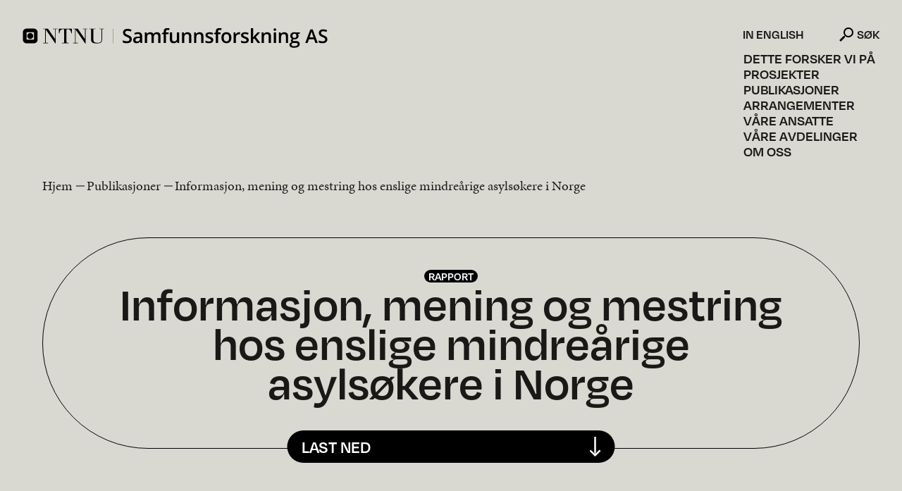

--- FILE ---
content_type: text/html; charset=UTF-8
request_url: https://samforsk.no/publikasjoner/informasjon-mening-og-mestring-hos-enslige-mindrearige-asylsokere-i-norge
body_size: 5052
content:

	 

<!doctype html>
	<html lang="nb">
	<head>
		<link rel="apple-touch-icon" sizes="180x180" href="/resources/img/favicon/apple-touch-icon.png">
<link rel="icon" type="image/png" sizes="32x32" href="/resources/img/favicon/favicon-32x32.png">
<link rel="icon" type="image/png" sizes="16x16" href="/resources/img/favicon/favicon-16x16.png">
<link rel="manifest" href="/resources/img/favicon/site.webmanifest">
<link rel="mask-icon" href="/resources/img/favicon/safari-pinned-tab.svg" color="#67a7ff">
<meta name="msapplication-TileColor" content="#67a7ff">
<meta name="theme-color" content="#67a7ff">

    <!-- Matomo -->
    <script>
        var _paq = window._paq = window._paq || [];
        /* tracker methods like "setCustomDimension" should be called before "trackPageView" */
        _paq.push(['trackPageView']);
        _paq.push(['enableLinkTracking']);
        (function() {
            var u="//statistikk.tibe.no/";
            _paq.push(['setTrackerUrl', u+'matomo.php']);
            _paq.push(['setSiteId', '3']);
            var d=document, g=d.createElement('script'), s=d.getElementsByTagName('script')[0];
            g.async=true; g.src=u+'matomo.js'; s.parentNode.insertBefore(g,s);
        })();
    </script>
    <!-- End Matomo Code -->
		<meta charset="utf-8">
		<meta http-equiv="X-UA-Compatible" content="IE=edge">
		<meta name="viewport" content="width=device-width,initial-scale=1">
		<meta name="google-site-verification" content="nk7KOFsYkD_Z0yEj-5gcQrDp0wxYrAxGgmv2dbVAlIk" />
		<link href="https://samforsk.no/" rel="home">
										<title>NTNU Samforsk | Informasjon, mening og mestring hos enslige…</title><meta name="generator" content="SEOmatic">
<meta name="keywords" content="NTNU,Samfunnsforskning,samforsk,Forskning">
<meta name="description" content="Vår forskning endrer samfunnet. Et av Norges største miljøer for anvendt samfunnsvitenskapelig forskning.">
<meta name="referrer" content="no-referrer-when-downgrade">
<meta name="robots" content="all">
<meta content="nb" property="og:locale">
<meta content="NTNU Samforsk" property="og:site_name">
<meta content="website" property="og:type">
<meta content="https://samforsk.no/publikasjoner/informasjon-mening-og-mestring-hos-enslige-mindrearige-asylsokere-i-norge" property="og:url">
<meta content="Informasjon, mening og mestring hos enslige mindreårige…" property="og:title">
<meta content="Vår forskning endrer samfunnet. Et av Norges største miljøer for anvendt samfunnsvitenskapelig forskning." property="og:description">
<meta content="https://samforsk.no/uploads/images/_1200x630_crop_center-center_82_none/annenfaglig.jpg?mtime=1639386735" property="og:image">
<meta content="1200" property="og:image:width">
<meta content="630" property="og:image:height">
<meta content="Kontorene til NTNU Samfunnsforskning." property="og:image:alt">
<meta name="twitter:card" content="summary_large_image">
<meta name="twitter:creator" content="@">
<meta name="twitter:title" content="Informasjon, mening og mestring hos enslige mindreårige…">
<meta name="twitter:description" content="Vår forskning endrer samfunnet. Et av Norges største miljøer for anvendt samfunnsvitenskapelig forskning.">
<meta name="twitter:image" content="https://samforsk.no/uploads/images/_1200x630_crop_center-center_82_none/annenfaglig.jpg?mtime=1639386735">
<meta name="twitter:image:width" content="1200">
<meta name="twitter:image:height" content="630">
<meta name="twitter:image:alt" content="Kontorene til NTNU Samfunnsforskning.">
<link href="https://samforsk.no/publikasjoner/informasjon-mening-og-mestring-hos-enslige-mindrearige-asylsokere-i-norge" rel="canonical">
<link href="https://samforsk.no/" rel="home">
<link type="text/plain" href="https://samforsk.no/humans.txt" rel="author">
<link href="https://samforsk.no/resources/css/site.min.css?t=1757675923" rel="stylesheet" media="all" defer="defer"></head>
													
		
		
				
		
										
			
			<body class="body bg-desktop-white" data-toggle-target="hamburger">
				<header class="header">
							        
    
<div class="header__row content-width--large" data-toggle-target="hamburger">
            <a href="/" class="header__logo" data-toggle-target="hamburger" data-toggle-class="header__logo--white" aria-label="Home"></a>
                <button class="hamburger hamburger--collapse" type="button" data-toggle="hamburger" data-toggle-class="is-active" aria-label="Vis meny">
            <span class="hamburger-box">
                <span class="hamburger-inner"></span>
            </span>
        </button>  
        <nav class="header__menu " data-toggle-target="hamburger">
                                                                                                                            <a class="header__link" href="https://samforsk.no/fagomrader" data-header-dark-link>Dette forsker vi på</a>
                                                                                                <a class="header__link" href="https://samforsk.no/prosjekter">Prosjekter</a>
                                                                                                <a class="header__link" href="https://samforsk.no/publikasjoner">Publikasjoner</a>
                                                                                                <a class="header__link" href="https://samforsk.no/arrangementer">Arrangementer</a>
                                                                                                <a class="header__link" href="https://samforsk.no/ansatte">Våre ansatte</a>
                                                                                                <a class="header__link" href="https://samforsk.no/avdelinger" data-header-dark-link>Våre avdelinger</a>
                                                                                                <a class="header__link" href="https://samforsk.no/om-oss">Om oss</a>
                                        <div class="header__lang">
                                    <a class="header__link header__link--lang" href="/en/about-us">In English</a>
                            </div>
                            <form action="/search" class="mobile-search" data-mobile-search>
                    <input class="mobile-search__input" type="text" name="q" placeholder="Søk på nettsiden">
                    <button class="mobile-search__button" type="submit">Søk</button>
                </form>
              
            <div class="header__social-media">
                <a class="header__link header__link--social-media" href="https://www.facebook.com/samforsk">Facebook</a>                <a class="header__link header__link--social-media" href="https://www.linkedin.com/company/ntnu-samfunnsforskning-as/">LinkedIn</a>            </div>
    </nav>
<script>
    const subjectsLinks = document.querySelectorAll('[data-header-dark-link]');
    if (subjectsLinks) {
        for (const link of subjectsLinks) {
            console.log(link);
            link.addEventListener('click', (e) => {
                e.preventDefault();
                document.body.style.overflowX = 'hidden';
                e.target.classList.add('header__link--expanded');
                window.location.href = e.target.href;
            });
        }
    }
</script>    </div>					</header>
		<main class="main">
													<article class="publication">
    <div class="publication__top-container">
        <div class="publication__top content-width--large">
                                        <nav class="crumbs crumbs--publication">
                                    <a class="crumbs__link" href="/">Hjem</a>
                                                <a class="crumbs__link" href="https://samforsk.no/publikasjoner">Publikasjoner</a>
                            <div class="crumbs__current">Informasjon, mening og mestring hos enslige mindreårige asylsøkere i Norge</div>
    </nav>
            <div class="publication__figure">
                                    <div class="publication__type-container">
                                                   <a class="publication__type" href="https://samforsk.no/publikasjoner">Rapport</a>
                                            </div>
                                <h1 class="publication__title">Informasjon, mening og mestring hos enslige mindreårige asylsøkere i Norge</h1>
                                <div class="publication__button">
                    <a class="publication__download" href="https://samforsk.no/uploads/files/Publikasjoner/Informasjon-mening-og-mestring-hos-enslige-mindrearige-asylsokere-i-Norge-WEB.pdf">Last ned</a>
                </div>          
                            </div> 
        </div>   
    </div>
    <div class="publication__main content-width--large">
        <div class="info">
            <div class="info__section">
            <div class="info__title"><span class="bg-desktop-white">Bidragsytere</span></div>
            <ul class="info__persons">
                                                                                                                                                                                                                                                                                                                                                                                                                                                                                                                                                                                                                                                                                        <li class="info__persons-item">
                                                            <picture>
                                    <source srcset="https://samforsk.no/uploads/images/Ansatte/_150x150_crop_center-center_85_none/19101/Marko-Valenta.webp">
                                    <source srcset="https://samforsk.no/uploads/images/Ansatte/_150x150_crop_center-center_85_none/Marko-Valenta.jpg">
                                    <img class="info__person-image" src="https://samforsk.no/uploads/images/Ansatte/_150x150_crop_center-center_85_none/Marko-Valenta.jpg" width="150" height="150" alt="">
                                </picture>
                                                        <div>
                                                                    <a class="info__person-name" href="https://samforsk.no/ansatte/marko-valenta">Marko Valenta</a>
                                                                <div class="info__person-role">Prosjektdeltager</div>
                            </div>
                        </li>
                                                </ul>
        </div>
    
        
    
            <div class="info__section">
            <div class="info__title"><span class="bg-desktop-white">Publiseringsår</span></div>
            <div>2018</div>
        </div>
    
            <div class="info__section">
            <div class="info__title"><span class="bg-desktop-white">ISBN</span></div>
            <div>978-82-7570-540-0</div>
        </div>
    
    
    
            <div class="info__section">
            <div class="info__title"><span class="bg-desktop-white">Avdeling</span></div>
                                                                <a href="https://samforsk.no/mangfold-og-inkludering">Mangfold og inkludering</a>
                                    </div>
    
                                    <div class="info__section">
                <div class="info__title"><span class="bg-desktop-white">Prosjekt</span></div>
                                    <a href="https://samforsk.no/prosjekter/informasjon-til-enslige-mindrearige">Informasjon til enslige mindreårige</a>                            </div>
            
        
    
    </div>        <div class="publication__content">
                            <div class="block scientific-text">
                            <div class="scientific-text__body"><p>​Denne studien fokuserer på sammenhengen mellom enslige mindreårige asylsøkeres psykiske helse og omsorgsbehov, mestring, konsekvenser av opplevd rettsikkerhet om informajsonsarbeid i norske mottak. Særlig oppmerksomhet er rettet mot enslige mindreårige med avslag/midlertidige tillatelser og hvordan de håndterer ventetiden frem til de fyller 18 år og avslagsvedtaket iverksettes. </p>
<p>Rapporten er skrevet i en tid preget av store endringer når det gjelder de deler av asylsystemet som har ansvar for enslige mindreårige asylsøkere. Dette skyldes primært store endringer i ankomsttallene, mottaksnedleggelser og innstramninger i asylpolitikken som har hatt klar innvirkning på store grupper enslige mindreårige asylsøkere i Norge. </p>
<p>Undersøkelsen ble gjennomført med utgangspunkt i en antakelse om at disse endringene har resultert i økt behov for tilpasset informasjon og omsorg overfor enslige mindreårige asylsøkere som har vært mest berørt. Mange av disse var såkalte "oktoberbarn" som skulle fylle atten år i løpet av høsten 2017 og dermed risikerte uttransportering. De siste intervjuene og mottaksbesøkene ble gjennomført i mars 2018.</p></div>
            </div>
            </div>
    </div>
    <div class="publication__bottom content-width--large">
                    </div>
</article>			</main>
					<footer class="footer">
									<div class="footer__centers-container content-width--large">
                <div class="footer__centers-title"><span class="bg-desktop-white">Vi deltar i følgende forskningssenter</span></div>
        <ul class="footer__centers">
                            <li class="footer__center">
                    <a href="https://www.sintef.no/en/digital/initiatives/gemini/cercis/#/" target="_blank" referrer="noreferrer" aria-label="Besøk CERCIS forskningssenter. Opens in new window.">                                            <picture>
                            <source srcset="https://samforsk.no/uploads/images/cercisweb.png">
                            <img class="footer__center-logo" src="https://samforsk.no/uploads/images/cercisweb.png" width="115" height="50" alt="">
                        </picture>
                                        </a>                </li>
                            <li class="footer__center">
                    <a href="https://www.sintef.no/om-sintef/gemini-samarbeidet/geminisenter-helsefremmende-arkitektur-og-omgivelser/" target="_blank" referrer="noreferrer" aria-label="Besøk HelsA forskningssenter. Opens in new window.">                                            <picture>
                            <source srcset="https://samforsk.no/uploads/images/helsa_logo.svg">
                            <img class="footer__center-logo" src="https://samforsk.no/uploads/images/helsa_logo.svg" width="115" height="31" alt="">
                        </picture>
                                        </a>                </li>
                            <li class="footer__center">
                    <a href="https://www.ntnu.no/geminisenterhavbruk" target="_blank" referrer="noreferrer" aria-label="Besøk Gemini-senter Bærekraftig havbruk forskningssenter. Opens in new window.">                                            <picture>
                            <source srcset="https://samforsk.no/uploads/images/Asset-10.png">
                            <img class="footer__center-logo" src="https://samforsk.no/uploads/images/Asset-10.png" width="403" height="99" alt="">
                        </picture>
                                        </a>                </li>
                            <li class="footer__center">
                    <a href="https://www.geminioppink.no/" target="_blank" referrer="noreferrer" aria-label="Besøk OppInk forskningssenter. Opens in new window.">                                            <picture>
                            <source srcset="https://samforsk.no/uploads/images/OppInkLogoweb.png">
                            <img class="footer__center-logo" src="https://samforsk.no/uploads/images/OppInkLogoweb.png" width="115" height="50" alt="">
                        </picture>
                                        </a>                </li>
                            <li class="footer__center">
                    <a href="https://www.ntnu.edu/ross" target="_blank" referrer="noreferrer" aria-label="Besøk Ross forskningssenter. Opens in new window.">                                            <picture>
                            <source srcset="https://samforsk.no/uploads/images/ROSS-logo-sort-font.svg">
                            <img class="footer__center-logo" src="https://samforsk.no/uploads/images/ROSS-logo-sort-font.svg" width="425" height="141" alt="">
                        </picture>
                                        </a>                </li>
                            <li class="footer__center">
                    <a href="https://www.ntnu.edu/igs/centre-for-post-growth-futures" target="_blank" referrer="noreferrer" aria-label="Besøk Gemini-senter for framtider etter vekst forskningssenter. Opens in new window.">                                            <picture>
                            <source srcset="https://samforsk.no/uploads/images/Post-growth-futures-logo.png">
                            <img class="footer__center-logo" src="https://samforsk.no/uploads/images/Post-growth-futures-logo.png" width="1292" height="297" alt="">
                        </picture>
                                        </a>                </li>
                            <li class="footer__center">
                    <a href="https://www.sintef.no/om-sintef/gemini-samarbeidet/vertigrow/" target="_blank" referrer="noreferrer" aria-label="Besøk VertiGrow forskningssenter. Opens in new window.">                                            <picture>
                            <source srcset="https://samforsk.no/uploads/images/logo-name-description.png">
                            <img class="footer__center-logo" src="https://samforsk.no/uploads/images/logo-name-description.png" width="500" height="500" alt="">
                        </picture>
                                        </a>                </li>
                    </ul>
    </div>
<div class="footer__info-container content-width--large" id="grained_footer">
    <div class="footer__info-section">
                            <div class="footer__info-text"><a href="https://samforsk.no/om-oss/kontakt-oss">Kontakt oss</a></div>
                            <div class="footer__info-text">Tlf: <a href="tel:91897727">91897727</a></div>
                
            <div class="footer__info-text">E-post: <a href="mailto:kontakt@samforsk.no">kontakt@samforsk.no</a></div>
                            <div class="footer__info-text">Besøksadresse: Dragvoll allé 38 B, 7049 Trondheim</div>
                            <div class="footer__info-text">Postadresse: Dragvoll allé 38 B, 7049 Trondheim</div>
                            <div class="footer__info-text">Organisasjonsnummer: 986 243 836</div>
            </div>
    <div class="footer__info-section">
                                                              <div class="footer__info-text">Følg oss på</div>
            <div class="footer__info-text">
                                    <a href="https://www.facebook.com/samforsk" target="_blank" aria-label="Vår Facebook. Opens in new window" referrer="noreferrer">Facebook</a> |                                     <a href="https://www.linkedin.com/company/ntnu-samfunnsforskning-as/" target="_blank" aria-label="Vår Linkedin. Opens in new window" referrer="noreferrer">Linkedin</a>                            </div>
                <br>
                                    <div class="footer__info-text"><a href="https://www.samforsk.no/nyheter" target="_blank" aria-label="Nyhetsarkiv. Opens in new window" referrer="noreferrer">Nyhetsarkiv</a></div>
                            <div class="footer__info-text"><a href="https://samforsk.no/forskerpodden" target="_blank" aria-label="Forskerpodden. Opens in new window" referrer="noreferrer">Forskerpodden</a></div>
                            <br>
        <div class="footer__info-text"><a href="/personvernerklaering">Les vår personvernerklæring</a></div>
    </div>
    <div class="footer__info-section">
                                    <div class="footer__info-text">Ansvarlig redaktør</div>
                <div class="footer__info-text"><a href="https://samforsk.no/ansatte/roger-lian">Roger Lian</a></div>
                <br>                            <div class="footer__info-text">Webredaktør</div>
                <div class="footer__info-text"><a href="https://samforsk.no/ansatte/vegard-smevoll">Vegard Y. Smevoll</a></div>
                                        </div>
    <a class="footer__scroll" href="#"><div class="footer__scroll-arrow"></div>Til toppen</a>
</div>
<div class="footer__centers-container content-width--large">
    <ul class="footer__centers">
                                    <li class="footer__center">
                <a href="https://samforsk.no/uploads/files/SertifikatNTNUSamfunnsforskningAS05.09.2024.pdf" download aria-label="Download PDF of our environment certificate">                    <picture>
                        <source srcset="https://samforsk.no/uploads/images/_100x85_crop_center-center_none/137577/crop-2miljofyrtarn-sertifisert-virksomhet-vertikal-RGB-002.webp">
                        <source srcset="https://samforsk.no/uploads/images/_100x85_crop_center-center_none/crop-2miljofyrtarn-sertifisert-virksomhet-vertikal-RGB-002.png">
                        <img class="footer__center-logo footer__center-logo--environment" src="https://samforsk.no/uploads/images/_100x85_crop_center-center_none/crop-2miljofyrtarn-sertifisert-virksomhet-vertikal-RGB-002.png" width="100" height="85" alt="Crop 2miljofyrtarn sertifisert virksomhet vertikal RGB 002">
                    </picture>
                </a>            </li>
            </ul>
</div>
							</footer>
						
							
			<script type="application/ld+json">{"@context":"http://schema.org","@graph":[{"@type":"WebPage","author":{"@id":"#identity"},"copyrightHolder":{"@id":"#identity"},"copyrightYear":"2018","creator":{"@id":"#creator"},"dateCreated":"2021-09-02T16:37:07+02:00","dateModified":"2023-12-21T13:43:59+01:00","datePublished":"2018-11-26T09:00:00+01:00","description":"Vår forskning endrer samfunnet. Et av Norges største miljøer for anvendt samfunnsvitenskapelig forskning.","headline":"Informasjon, mening og mestring hos enslige mindreårige asylsøkere i Norge","image":{"@type":"ImageObject","url":"https://samforsk.no/uploads/images/_1200x630_crop_center-center_82_none/annenfaglig.jpg?mtime=1639386735"},"inLanguage":"nb","mainEntityOfPage":"https://samforsk.no/publikasjoner/informasjon-mening-og-mestring-hos-enslige-mindrearige-asylsokere-i-norge","name":"Informasjon, mening og mestring hos enslige mindreårige asylsøkere i Norge","publisher":{"@id":"#creator"},"url":"https://samforsk.no/publikasjoner/informasjon-mening-og-mestring-hos-enslige-mindrearige-asylsokere-i-norge"},{"@id":"#identity","@type":"Organization"},{"@id":"#creator","@type":"Organization"},{"@type":"BreadcrumbList","description":"Breadcrumbs list","itemListElement":[{"@type":"ListItem","item":"https://samforsk.no/","name":"Forside","position":1},{"@type":"ListItem","item":"https://samforsk.no/publikasjoner","name":"Forside publikasjoner","position":2},{"@type":"ListItem","item":"https://samforsk.no/publikasjoner/informasjon-mening-og-mestring-hos-enslige-mindrearige-asylsokere-i-norge","name":"Informasjon, mening og mestring hos enslige mindreårige asylsøkere i Norge","position":3}],"name":"Breadcrumbs"}]}</script><script src="https://samforsk.no/resources/lib/grained.js?t=1648214079"></script>
<script src="https://samforsk.no/resources/js/site.min.js?t=1718096302"></script>
<script src="https://www.google.com/recaptcha/api.js?render=6LfD9LEcAAAAAOs-aE3bootClWyHcVCOYfsdOxF-"></script></body>
</html>

--- FILE ---
content_type: text/html; charset=utf-8
request_url: https://www.google.com/recaptcha/api2/anchor?ar=1&k=6LfD9LEcAAAAAOs-aE3bootClWyHcVCOYfsdOxF-&co=aHR0cHM6Ly9zYW1mb3Jzay5ubzo0NDM.&hl=en&v=N67nZn4AqZkNcbeMu4prBgzg&size=invisible&anchor-ms=20000&execute-ms=30000&cb=66r192k88jb6
body_size: 48694
content:
<!DOCTYPE HTML><html dir="ltr" lang="en"><head><meta http-equiv="Content-Type" content="text/html; charset=UTF-8">
<meta http-equiv="X-UA-Compatible" content="IE=edge">
<title>reCAPTCHA</title>
<style type="text/css">
/* cyrillic-ext */
@font-face {
  font-family: 'Roboto';
  font-style: normal;
  font-weight: 400;
  font-stretch: 100%;
  src: url(//fonts.gstatic.com/s/roboto/v48/KFO7CnqEu92Fr1ME7kSn66aGLdTylUAMa3GUBHMdazTgWw.woff2) format('woff2');
  unicode-range: U+0460-052F, U+1C80-1C8A, U+20B4, U+2DE0-2DFF, U+A640-A69F, U+FE2E-FE2F;
}
/* cyrillic */
@font-face {
  font-family: 'Roboto';
  font-style: normal;
  font-weight: 400;
  font-stretch: 100%;
  src: url(//fonts.gstatic.com/s/roboto/v48/KFO7CnqEu92Fr1ME7kSn66aGLdTylUAMa3iUBHMdazTgWw.woff2) format('woff2');
  unicode-range: U+0301, U+0400-045F, U+0490-0491, U+04B0-04B1, U+2116;
}
/* greek-ext */
@font-face {
  font-family: 'Roboto';
  font-style: normal;
  font-weight: 400;
  font-stretch: 100%;
  src: url(//fonts.gstatic.com/s/roboto/v48/KFO7CnqEu92Fr1ME7kSn66aGLdTylUAMa3CUBHMdazTgWw.woff2) format('woff2');
  unicode-range: U+1F00-1FFF;
}
/* greek */
@font-face {
  font-family: 'Roboto';
  font-style: normal;
  font-weight: 400;
  font-stretch: 100%;
  src: url(//fonts.gstatic.com/s/roboto/v48/KFO7CnqEu92Fr1ME7kSn66aGLdTylUAMa3-UBHMdazTgWw.woff2) format('woff2');
  unicode-range: U+0370-0377, U+037A-037F, U+0384-038A, U+038C, U+038E-03A1, U+03A3-03FF;
}
/* math */
@font-face {
  font-family: 'Roboto';
  font-style: normal;
  font-weight: 400;
  font-stretch: 100%;
  src: url(//fonts.gstatic.com/s/roboto/v48/KFO7CnqEu92Fr1ME7kSn66aGLdTylUAMawCUBHMdazTgWw.woff2) format('woff2');
  unicode-range: U+0302-0303, U+0305, U+0307-0308, U+0310, U+0312, U+0315, U+031A, U+0326-0327, U+032C, U+032F-0330, U+0332-0333, U+0338, U+033A, U+0346, U+034D, U+0391-03A1, U+03A3-03A9, U+03B1-03C9, U+03D1, U+03D5-03D6, U+03F0-03F1, U+03F4-03F5, U+2016-2017, U+2034-2038, U+203C, U+2040, U+2043, U+2047, U+2050, U+2057, U+205F, U+2070-2071, U+2074-208E, U+2090-209C, U+20D0-20DC, U+20E1, U+20E5-20EF, U+2100-2112, U+2114-2115, U+2117-2121, U+2123-214F, U+2190, U+2192, U+2194-21AE, U+21B0-21E5, U+21F1-21F2, U+21F4-2211, U+2213-2214, U+2216-22FF, U+2308-230B, U+2310, U+2319, U+231C-2321, U+2336-237A, U+237C, U+2395, U+239B-23B7, U+23D0, U+23DC-23E1, U+2474-2475, U+25AF, U+25B3, U+25B7, U+25BD, U+25C1, U+25CA, U+25CC, U+25FB, U+266D-266F, U+27C0-27FF, U+2900-2AFF, U+2B0E-2B11, U+2B30-2B4C, U+2BFE, U+3030, U+FF5B, U+FF5D, U+1D400-1D7FF, U+1EE00-1EEFF;
}
/* symbols */
@font-face {
  font-family: 'Roboto';
  font-style: normal;
  font-weight: 400;
  font-stretch: 100%;
  src: url(//fonts.gstatic.com/s/roboto/v48/KFO7CnqEu92Fr1ME7kSn66aGLdTylUAMaxKUBHMdazTgWw.woff2) format('woff2');
  unicode-range: U+0001-000C, U+000E-001F, U+007F-009F, U+20DD-20E0, U+20E2-20E4, U+2150-218F, U+2190, U+2192, U+2194-2199, U+21AF, U+21E6-21F0, U+21F3, U+2218-2219, U+2299, U+22C4-22C6, U+2300-243F, U+2440-244A, U+2460-24FF, U+25A0-27BF, U+2800-28FF, U+2921-2922, U+2981, U+29BF, U+29EB, U+2B00-2BFF, U+4DC0-4DFF, U+FFF9-FFFB, U+10140-1018E, U+10190-1019C, U+101A0, U+101D0-101FD, U+102E0-102FB, U+10E60-10E7E, U+1D2C0-1D2D3, U+1D2E0-1D37F, U+1F000-1F0FF, U+1F100-1F1AD, U+1F1E6-1F1FF, U+1F30D-1F30F, U+1F315, U+1F31C, U+1F31E, U+1F320-1F32C, U+1F336, U+1F378, U+1F37D, U+1F382, U+1F393-1F39F, U+1F3A7-1F3A8, U+1F3AC-1F3AF, U+1F3C2, U+1F3C4-1F3C6, U+1F3CA-1F3CE, U+1F3D4-1F3E0, U+1F3ED, U+1F3F1-1F3F3, U+1F3F5-1F3F7, U+1F408, U+1F415, U+1F41F, U+1F426, U+1F43F, U+1F441-1F442, U+1F444, U+1F446-1F449, U+1F44C-1F44E, U+1F453, U+1F46A, U+1F47D, U+1F4A3, U+1F4B0, U+1F4B3, U+1F4B9, U+1F4BB, U+1F4BF, U+1F4C8-1F4CB, U+1F4D6, U+1F4DA, U+1F4DF, U+1F4E3-1F4E6, U+1F4EA-1F4ED, U+1F4F7, U+1F4F9-1F4FB, U+1F4FD-1F4FE, U+1F503, U+1F507-1F50B, U+1F50D, U+1F512-1F513, U+1F53E-1F54A, U+1F54F-1F5FA, U+1F610, U+1F650-1F67F, U+1F687, U+1F68D, U+1F691, U+1F694, U+1F698, U+1F6AD, U+1F6B2, U+1F6B9-1F6BA, U+1F6BC, U+1F6C6-1F6CF, U+1F6D3-1F6D7, U+1F6E0-1F6EA, U+1F6F0-1F6F3, U+1F6F7-1F6FC, U+1F700-1F7FF, U+1F800-1F80B, U+1F810-1F847, U+1F850-1F859, U+1F860-1F887, U+1F890-1F8AD, U+1F8B0-1F8BB, U+1F8C0-1F8C1, U+1F900-1F90B, U+1F93B, U+1F946, U+1F984, U+1F996, U+1F9E9, U+1FA00-1FA6F, U+1FA70-1FA7C, U+1FA80-1FA89, U+1FA8F-1FAC6, U+1FACE-1FADC, U+1FADF-1FAE9, U+1FAF0-1FAF8, U+1FB00-1FBFF;
}
/* vietnamese */
@font-face {
  font-family: 'Roboto';
  font-style: normal;
  font-weight: 400;
  font-stretch: 100%;
  src: url(//fonts.gstatic.com/s/roboto/v48/KFO7CnqEu92Fr1ME7kSn66aGLdTylUAMa3OUBHMdazTgWw.woff2) format('woff2');
  unicode-range: U+0102-0103, U+0110-0111, U+0128-0129, U+0168-0169, U+01A0-01A1, U+01AF-01B0, U+0300-0301, U+0303-0304, U+0308-0309, U+0323, U+0329, U+1EA0-1EF9, U+20AB;
}
/* latin-ext */
@font-face {
  font-family: 'Roboto';
  font-style: normal;
  font-weight: 400;
  font-stretch: 100%;
  src: url(//fonts.gstatic.com/s/roboto/v48/KFO7CnqEu92Fr1ME7kSn66aGLdTylUAMa3KUBHMdazTgWw.woff2) format('woff2');
  unicode-range: U+0100-02BA, U+02BD-02C5, U+02C7-02CC, U+02CE-02D7, U+02DD-02FF, U+0304, U+0308, U+0329, U+1D00-1DBF, U+1E00-1E9F, U+1EF2-1EFF, U+2020, U+20A0-20AB, U+20AD-20C0, U+2113, U+2C60-2C7F, U+A720-A7FF;
}
/* latin */
@font-face {
  font-family: 'Roboto';
  font-style: normal;
  font-weight: 400;
  font-stretch: 100%;
  src: url(//fonts.gstatic.com/s/roboto/v48/KFO7CnqEu92Fr1ME7kSn66aGLdTylUAMa3yUBHMdazQ.woff2) format('woff2');
  unicode-range: U+0000-00FF, U+0131, U+0152-0153, U+02BB-02BC, U+02C6, U+02DA, U+02DC, U+0304, U+0308, U+0329, U+2000-206F, U+20AC, U+2122, U+2191, U+2193, U+2212, U+2215, U+FEFF, U+FFFD;
}
/* cyrillic-ext */
@font-face {
  font-family: 'Roboto';
  font-style: normal;
  font-weight: 500;
  font-stretch: 100%;
  src: url(//fonts.gstatic.com/s/roboto/v48/KFO7CnqEu92Fr1ME7kSn66aGLdTylUAMa3GUBHMdazTgWw.woff2) format('woff2');
  unicode-range: U+0460-052F, U+1C80-1C8A, U+20B4, U+2DE0-2DFF, U+A640-A69F, U+FE2E-FE2F;
}
/* cyrillic */
@font-face {
  font-family: 'Roboto';
  font-style: normal;
  font-weight: 500;
  font-stretch: 100%;
  src: url(//fonts.gstatic.com/s/roboto/v48/KFO7CnqEu92Fr1ME7kSn66aGLdTylUAMa3iUBHMdazTgWw.woff2) format('woff2');
  unicode-range: U+0301, U+0400-045F, U+0490-0491, U+04B0-04B1, U+2116;
}
/* greek-ext */
@font-face {
  font-family: 'Roboto';
  font-style: normal;
  font-weight: 500;
  font-stretch: 100%;
  src: url(//fonts.gstatic.com/s/roboto/v48/KFO7CnqEu92Fr1ME7kSn66aGLdTylUAMa3CUBHMdazTgWw.woff2) format('woff2');
  unicode-range: U+1F00-1FFF;
}
/* greek */
@font-face {
  font-family: 'Roboto';
  font-style: normal;
  font-weight: 500;
  font-stretch: 100%;
  src: url(//fonts.gstatic.com/s/roboto/v48/KFO7CnqEu92Fr1ME7kSn66aGLdTylUAMa3-UBHMdazTgWw.woff2) format('woff2');
  unicode-range: U+0370-0377, U+037A-037F, U+0384-038A, U+038C, U+038E-03A1, U+03A3-03FF;
}
/* math */
@font-face {
  font-family: 'Roboto';
  font-style: normal;
  font-weight: 500;
  font-stretch: 100%;
  src: url(//fonts.gstatic.com/s/roboto/v48/KFO7CnqEu92Fr1ME7kSn66aGLdTylUAMawCUBHMdazTgWw.woff2) format('woff2');
  unicode-range: U+0302-0303, U+0305, U+0307-0308, U+0310, U+0312, U+0315, U+031A, U+0326-0327, U+032C, U+032F-0330, U+0332-0333, U+0338, U+033A, U+0346, U+034D, U+0391-03A1, U+03A3-03A9, U+03B1-03C9, U+03D1, U+03D5-03D6, U+03F0-03F1, U+03F4-03F5, U+2016-2017, U+2034-2038, U+203C, U+2040, U+2043, U+2047, U+2050, U+2057, U+205F, U+2070-2071, U+2074-208E, U+2090-209C, U+20D0-20DC, U+20E1, U+20E5-20EF, U+2100-2112, U+2114-2115, U+2117-2121, U+2123-214F, U+2190, U+2192, U+2194-21AE, U+21B0-21E5, U+21F1-21F2, U+21F4-2211, U+2213-2214, U+2216-22FF, U+2308-230B, U+2310, U+2319, U+231C-2321, U+2336-237A, U+237C, U+2395, U+239B-23B7, U+23D0, U+23DC-23E1, U+2474-2475, U+25AF, U+25B3, U+25B7, U+25BD, U+25C1, U+25CA, U+25CC, U+25FB, U+266D-266F, U+27C0-27FF, U+2900-2AFF, U+2B0E-2B11, U+2B30-2B4C, U+2BFE, U+3030, U+FF5B, U+FF5D, U+1D400-1D7FF, U+1EE00-1EEFF;
}
/* symbols */
@font-face {
  font-family: 'Roboto';
  font-style: normal;
  font-weight: 500;
  font-stretch: 100%;
  src: url(//fonts.gstatic.com/s/roboto/v48/KFO7CnqEu92Fr1ME7kSn66aGLdTylUAMaxKUBHMdazTgWw.woff2) format('woff2');
  unicode-range: U+0001-000C, U+000E-001F, U+007F-009F, U+20DD-20E0, U+20E2-20E4, U+2150-218F, U+2190, U+2192, U+2194-2199, U+21AF, U+21E6-21F0, U+21F3, U+2218-2219, U+2299, U+22C4-22C6, U+2300-243F, U+2440-244A, U+2460-24FF, U+25A0-27BF, U+2800-28FF, U+2921-2922, U+2981, U+29BF, U+29EB, U+2B00-2BFF, U+4DC0-4DFF, U+FFF9-FFFB, U+10140-1018E, U+10190-1019C, U+101A0, U+101D0-101FD, U+102E0-102FB, U+10E60-10E7E, U+1D2C0-1D2D3, U+1D2E0-1D37F, U+1F000-1F0FF, U+1F100-1F1AD, U+1F1E6-1F1FF, U+1F30D-1F30F, U+1F315, U+1F31C, U+1F31E, U+1F320-1F32C, U+1F336, U+1F378, U+1F37D, U+1F382, U+1F393-1F39F, U+1F3A7-1F3A8, U+1F3AC-1F3AF, U+1F3C2, U+1F3C4-1F3C6, U+1F3CA-1F3CE, U+1F3D4-1F3E0, U+1F3ED, U+1F3F1-1F3F3, U+1F3F5-1F3F7, U+1F408, U+1F415, U+1F41F, U+1F426, U+1F43F, U+1F441-1F442, U+1F444, U+1F446-1F449, U+1F44C-1F44E, U+1F453, U+1F46A, U+1F47D, U+1F4A3, U+1F4B0, U+1F4B3, U+1F4B9, U+1F4BB, U+1F4BF, U+1F4C8-1F4CB, U+1F4D6, U+1F4DA, U+1F4DF, U+1F4E3-1F4E6, U+1F4EA-1F4ED, U+1F4F7, U+1F4F9-1F4FB, U+1F4FD-1F4FE, U+1F503, U+1F507-1F50B, U+1F50D, U+1F512-1F513, U+1F53E-1F54A, U+1F54F-1F5FA, U+1F610, U+1F650-1F67F, U+1F687, U+1F68D, U+1F691, U+1F694, U+1F698, U+1F6AD, U+1F6B2, U+1F6B9-1F6BA, U+1F6BC, U+1F6C6-1F6CF, U+1F6D3-1F6D7, U+1F6E0-1F6EA, U+1F6F0-1F6F3, U+1F6F7-1F6FC, U+1F700-1F7FF, U+1F800-1F80B, U+1F810-1F847, U+1F850-1F859, U+1F860-1F887, U+1F890-1F8AD, U+1F8B0-1F8BB, U+1F8C0-1F8C1, U+1F900-1F90B, U+1F93B, U+1F946, U+1F984, U+1F996, U+1F9E9, U+1FA00-1FA6F, U+1FA70-1FA7C, U+1FA80-1FA89, U+1FA8F-1FAC6, U+1FACE-1FADC, U+1FADF-1FAE9, U+1FAF0-1FAF8, U+1FB00-1FBFF;
}
/* vietnamese */
@font-face {
  font-family: 'Roboto';
  font-style: normal;
  font-weight: 500;
  font-stretch: 100%;
  src: url(//fonts.gstatic.com/s/roboto/v48/KFO7CnqEu92Fr1ME7kSn66aGLdTylUAMa3OUBHMdazTgWw.woff2) format('woff2');
  unicode-range: U+0102-0103, U+0110-0111, U+0128-0129, U+0168-0169, U+01A0-01A1, U+01AF-01B0, U+0300-0301, U+0303-0304, U+0308-0309, U+0323, U+0329, U+1EA0-1EF9, U+20AB;
}
/* latin-ext */
@font-face {
  font-family: 'Roboto';
  font-style: normal;
  font-weight: 500;
  font-stretch: 100%;
  src: url(//fonts.gstatic.com/s/roboto/v48/KFO7CnqEu92Fr1ME7kSn66aGLdTylUAMa3KUBHMdazTgWw.woff2) format('woff2');
  unicode-range: U+0100-02BA, U+02BD-02C5, U+02C7-02CC, U+02CE-02D7, U+02DD-02FF, U+0304, U+0308, U+0329, U+1D00-1DBF, U+1E00-1E9F, U+1EF2-1EFF, U+2020, U+20A0-20AB, U+20AD-20C0, U+2113, U+2C60-2C7F, U+A720-A7FF;
}
/* latin */
@font-face {
  font-family: 'Roboto';
  font-style: normal;
  font-weight: 500;
  font-stretch: 100%;
  src: url(//fonts.gstatic.com/s/roboto/v48/KFO7CnqEu92Fr1ME7kSn66aGLdTylUAMa3yUBHMdazQ.woff2) format('woff2');
  unicode-range: U+0000-00FF, U+0131, U+0152-0153, U+02BB-02BC, U+02C6, U+02DA, U+02DC, U+0304, U+0308, U+0329, U+2000-206F, U+20AC, U+2122, U+2191, U+2193, U+2212, U+2215, U+FEFF, U+FFFD;
}
/* cyrillic-ext */
@font-face {
  font-family: 'Roboto';
  font-style: normal;
  font-weight: 900;
  font-stretch: 100%;
  src: url(//fonts.gstatic.com/s/roboto/v48/KFO7CnqEu92Fr1ME7kSn66aGLdTylUAMa3GUBHMdazTgWw.woff2) format('woff2');
  unicode-range: U+0460-052F, U+1C80-1C8A, U+20B4, U+2DE0-2DFF, U+A640-A69F, U+FE2E-FE2F;
}
/* cyrillic */
@font-face {
  font-family: 'Roboto';
  font-style: normal;
  font-weight: 900;
  font-stretch: 100%;
  src: url(//fonts.gstatic.com/s/roboto/v48/KFO7CnqEu92Fr1ME7kSn66aGLdTylUAMa3iUBHMdazTgWw.woff2) format('woff2');
  unicode-range: U+0301, U+0400-045F, U+0490-0491, U+04B0-04B1, U+2116;
}
/* greek-ext */
@font-face {
  font-family: 'Roboto';
  font-style: normal;
  font-weight: 900;
  font-stretch: 100%;
  src: url(//fonts.gstatic.com/s/roboto/v48/KFO7CnqEu92Fr1ME7kSn66aGLdTylUAMa3CUBHMdazTgWw.woff2) format('woff2');
  unicode-range: U+1F00-1FFF;
}
/* greek */
@font-face {
  font-family: 'Roboto';
  font-style: normal;
  font-weight: 900;
  font-stretch: 100%;
  src: url(//fonts.gstatic.com/s/roboto/v48/KFO7CnqEu92Fr1ME7kSn66aGLdTylUAMa3-UBHMdazTgWw.woff2) format('woff2');
  unicode-range: U+0370-0377, U+037A-037F, U+0384-038A, U+038C, U+038E-03A1, U+03A3-03FF;
}
/* math */
@font-face {
  font-family: 'Roboto';
  font-style: normal;
  font-weight: 900;
  font-stretch: 100%;
  src: url(//fonts.gstatic.com/s/roboto/v48/KFO7CnqEu92Fr1ME7kSn66aGLdTylUAMawCUBHMdazTgWw.woff2) format('woff2');
  unicode-range: U+0302-0303, U+0305, U+0307-0308, U+0310, U+0312, U+0315, U+031A, U+0326-0327, U+032C, U+032F-0330, U+0332-0333, U+0338, U+033A, U+0346, U+034D, U+0391-03A1, U+03A3-03A9, U+03B1-03C9, U+03D1, U+03D5-03D6, U+03F0-03F1, U+03F4-03F5, U+2016-2017, U+2034-2038, U+203C, U+2040, U+2043, U+2047, U+2050, U+2057, U+205F, U+2070-2071, U+2074-208E, U+2090-209C, U+20D0-20DC, U+20E1, U+20E5-20EF, U+2100-2112, U+2114-2115, U+2117-2121, U+2123-214F, U+2190, U+2192, U+2194-21AE, U+21B0-21E5, U+21F1-21F2, U+21F4-2211, U+2213-2214, U+2216-22FF, U+2308-230B, U+2310, U+2319, U+231C-2321, U+2336-237A, U+237C, U+2395, U+239B-23B7, U+23D0, U+23DC-23E1, U+2474-2475, U+25AF, U+25B3, U+25B7, U+25BD, U+25C1, U+25CA, U+25CC, U+25FB, U+266D-266F, U+27C0-27FF, U+2900-2AFF, U+2B0E-2B11, U+2B30-2B4C, U+2BFE, U+3030, U+FF5B, U+FF5D, U+1D400-1D7FF, U+1EE00-1EEFF;
}
/* symbols */
@font-face {
  font-family: 'Roboto';
  font-style: normal;
  font-weight: 900;
  font-stretch: 100%;
  src: url(//fonts.gstatic.com/s/roboto/v48/KFO7CnqEu92Fr1ME7kSn66aGLdTylUAMaxKUBHMdazTgWw.woff2) format('woff2');
  unicode-range: U+0001-000C, U+000E-001F, U+007F-009F, U+20DD-20E0, U+20E2-20E4, U+2150-218F, U+2190, U+2192, U+2194-2199, U+21AF, U+21E6-21F0, U+21F3, U+2218-2219, U+2299, U+22C4-22C6, U+2300-243F, U+2440-244A, U+2460-24FF, U+25A0-27BF, U+2800-28FF, U+2921-2922, U+2981, U+29BF, U+29EB, U+2B00-2BFF, U+4DC0-4DFF, U+FFF9-FFFB, U+10140-1018E, U+10190-1019C, U+101A0, U+101D0-101FD, U+102E0-102FB, U+10E60-10E7E, U+1D2C0-1D2D3, U+1D2E0-1D37F, U+1F000-1F0FF, U+1F100-1F1AD, U+1F1E6-1F1FF, U+1F30D-1F30F, U+1F315, U+1F31C, U+1F31E, U+1F320-1F32C, U+1F336, U+1F378, U+1F37D, U+1F382, U+1F393-1F39F, U+1F3A7-1F3A8, U+1F3AC-1F3AF, U+1F3C2, U+1F3C4-1F3C6, U+1F3CA-1F3CE, U+1F3D4-1F3E0, U+1F3ED, U+1F3F1-1F3F3, U+1F3F5-1F3F7, U+1F408, U+1F415, U+1F41F, U+1F426, U+1F43F, U+1F441-1F442, U+1F444, U+1F446-1F449, U+1F44C-1F44E, U+1F453, U+1F46A, U+1F47D, U+1F4A3, U+1F4B0, U+1F4B3, U+1F4B9, U+1F4BB, U+1F4BF, U+1F4C8-1F4CB, U+1F4D6, U+1F4DA, U+1F4DF, U+1F4E3-1F4E6, U+1F4EA-1F4ED, U+1F4F7, U+1F4F9-1F4FB, U+1F4FD-1F4FE, U+1F503, U+1F507-1F50B, U+1F50D, U+1F512-1F513, U+1F53E-1F54A, U+1F54F-1F5FA, U+1F610, U+1F650-1F67F, U+1F687, U+1F68D, U+1F691, U+1F694, U+1F698, U+1F6AD, U+1F6B2, U+1F6B9-1F6BA, U+1F6BC, U+1F6C6-1F6CF, U+1F6D3-1F6D7, U+1F6E0-1F6EA, U+1F6F0-1F6F3, U+1F6F7-1F6FC, U+1F700-1F7FF, U+1F800-1F80B, U+1F810-1F847, U+1F850-1F859, U+1F860-1F887, U+1F890-1F8AD, U+1F8B0-1F8BB, U+1F8C0-1F8C1, U+1F900-1F90B, U+1F93B, U+1F946, U+1F984, U+1F996, U+1F9E9, U+1FA00-1FA6F, U+1FA70-1FA7C, U+1FA80-1FA89, U+1FA8F-1FAC6, U+1FACE-1FADC, U+1FADF-1FAE9, U+1FAF0-1FAF8, U+1FB00-1FBFF;
}
/* vietnamese */
@font-face {
  font-family: 'Roboto';
  font-style: normal;
  font-weight: 900;
  font-stretch: 100%;
  src: url(//fonts.gstatic.com/s/roboto/v48/KFO7CnqEu92Fr1ME7kSn66aGLdTylUAMa3OUBHMdazTgWw.woff2) format('woff2');
  unicode-range: U+0102-0103, U+0110-0111, U+0128-0129, U+0168-0169, U+01A0-01A1, U+01AF-01B0, U+0300-0301, U+0303-0304, U+0308-0309, U+0323, U+0329, U+1EA0-1EF9, U+20AB;
}
/* latin-ext */
@font-face {
  font-family: 'Roboto';
  font-style: normal;
  font-weight: 900;
  font-stretch: 100%;
  src: url(//fonts.gstatic.com/s/roboto/v48/KFO7CnqEu92Fr1ME7kSn66aGLdTylUAMa3KUBHMdazTgWw.woff2) format('woff2');
  unicode-range: U+0100-02BA, U+02BD-02C5, U+02C7-02CC, U+02CE-02D7, U+02DD-02FF, U+0304, U+0308, U+0329, U+1D00-1DBF, U+1E00-1E9F, U+1EF2-1EFF, U+2020, U+20A0-20AB, U+20AD-20C0, U+2113, U+2C60-2C7F, U+A720-A7FF;
}
/* latin */
@font-face {
  font-family: 'Roboto';
  font-style: normal;
  font-weight: 900;
  font-stretch: 100%;
  src: url(//fonts.gstatic.com/s/roboto/v48/KFO7CnqEu92Fr1ME7kSn66aGLdTylUAMa3yUBHMdazQ.woff2) format('woff2');
  unicode-range: U+0000-00FF, U+0131, U+0152-0153, U+02BB-02BC, U+02C6, U+02DA, U+02DC, U+0304, U+0308, U+0329, U+2000-206F, U+20AC, U+2122, U+2191, U+2193, U+2212, U+2215, U+FEFF, U+FFFD;
}

</style>
<link rel="stylesheet" type="text/css" href="https://www.gstatic.com/recaptcha/releases/N67nZn4AqZkNcbeMu4prBgzg/styles__ltr.css">
<script nonce="_PjVFLbV_vctjBVzIywclg" type="text/javascript">window['__recaptcha_api'] = 'https://www.google.com/recaptcha/api2/';</script>
<script type="text/javascript" src="https://www.gstatic.com/recaptcha/releases/N67nZn4AqZkNcbeMu4prBgzg/recaptcha__en.js" nonce="_PjVFLbV_vctjBVzIywclg">
      
    </script></head>
<body><div id="rc-anchor-alert" class="rc-anchor-alert"></div>
<input type="hidden" id="recaptcha-token" value="[base64]">
<script type="text/javascript" nonce="_PjVFLbV_vctjBVzIywclg">
      recaptcha.anchor.Main.init("[\x22ainput\x22,[\x22bgdata\x22,\x22\x22,\[base64]/[base64]/[base64]/bmV3IHJbeF0oY1swXSk6RT09Mj9uZXcgclt4XShjWzBdLGNbMV0pOkU9PTM/bmV3IHJbeF0oY1swXSxjWzFdLGNbMl0pOkU9PTQ/[base64]/[base64]/[base64]/[base64]/[base64]/[base64]/[base64]/[base64]\x22,\[base64]\\u003d\\u003d\x22,\x22HTfCssO9w5lawrnCjXE/ZRTCj2PDjMKmw5HCn8KlGMKOw7pwFMOJw4bCkcO8SRXDll3CikZKwpvDribCpMKvDjdfKXHCtcOCSMKbVhjCkhLCjMOxwpM2wqXCswPDhGhtw6HDhl3CoDjDi8OdTsKfwrXDnEcYBH/DmmcnKcOTbsOoRUcmJXfDokMsfkbCgwIgw6R+wr3CqcOqZ8O7wqTCm8OTwrHCrGZ+D8KoWGfCpDojw5bCo8KCbnM6TMKZwrYew642BBfDusKtX8Kac17Cr3nDlMKFw5dBHWkpdUNyw5dmwoxowpHDssK/w53CmivCix9dQcKqw5gqFgjCosOmwrZcNCVhwoQQfMKscBbCuyQiw4HDuCrCv3c1Q38TFgDDgBcjwpvDtsO3Ly1UJsKQwodkWsK2w5HDh1A1KW8CXsO8RsK2wpnDjsOJwpQCw4/DkhbDqMKdwr89w51/[base64]/w5Aww4zCoHTCp8O1wr/CrkERwq7CnFEXw77CmgE/LjzCjH7DscKpw5Eyw47CgcOnw6fDrsKtw61nTxkHPsKBCFAsw53CpMOYK8OHHMOoBMK7w43CtTQvL8OKbcO4wpB2w5rDkw/DgxLDtMKsw4XCmmN6EcKTH3twPQzCqcOhwqcGw6TCrsKzLnDCgRcTA8Osw6ZQw4AhwrZqwrLDv8KGYXLDtMK4wrrCjV3CksKpYsOowqxgw5rDnGvCuMKrKsKFSnJ9DsKSwrfDmFBAS8Koe8OFwoRQWcO6FSwhPsO/GsOFw4HDpjlcPWUkw6nDicKGVULCosKGw63DqhTCm1DDkQTCjAYqwonCjMKUw4fDoxcuFGNdwqhoaMKHwpISwr3DhTDDkAPDgEBZWinCuMKxw4TDssO/[base64]/[base64]/[base64]/[base64]/DoB9ow554w4InSzHCicOmw7LCh8KWwqpbEMKowq7DmnnDl8KwGywvwoXDpHAlQsOwwqw9w44+E8KnZhttGEA6w6tvwrrCij4nw6jClsKnNmnDpcKaw7vDvcKBwojCp8KUw5ZkwqNTwqTDoH5hw7bDg1YNwqHDjsO7wpE+wpvCgwR+wrLCnW/DgcKRwqsKw4gjVsO7GAh/wpzDgRvCo3XDrVnDh3vCjcK6BH5zwoICw6zCpxXCrcO3w5YvwohACMOawrnDtMK1woLCpzAKwoTDucOCCkQ1wq3CsDp0TktXw7rCn0sJOmjCkSrCtnTCnsOKwojDunXCq1/DkMKGPldhw6bDiMKJwq3DtMOpJsKnwoMmTCjDuT5uwobDqUgXVcKMEMOlcQ3CncOReMO4XsKvwqZEw4rCnUTCtcKRdcK/[base64]/CnMK8wrggFsK6GwDDrsOiwo/DtMOAwpfCuT3Dti7CgcO2w7LDhMOOw5QEwopMEMKLwoMTwq4KQMO/wpQLRMOQw6NhbMK4woVqw752w63CvAbDkj7CuHTDs8OLOcKCw5d0wonDt8KqJ8OtLAYlM8KWdBZPU8OqZsKgV8OUGcOBwpzDj0HCg8KUw7zCpC3DvDlyKTjChgc/w5tJwrEVwq3CjATDqzXDmMK5H8Otw65gwp/Dt8Knw7PDnGBYQMKfP8K9w5rCu8O9AT1LPUfCoTQVw5fDkHxUw6LChWnCpEt/w4YpF2zCs8O0w54Mw6HDqQ1JQsKADMKnEsK7VyV+EMKnUsOHw5ZJdg7DjHzDkcKjGGhbBSlwwqwlBsKlw75iw6DCjl97w7TDiAvDn8OJw5fDgx/DljXDrzx+w57Djyo2SMO2eVvDjBLDnMKCw4QZBjd0w6kLJcOTXMKwBXkxGDHCplXCvMKDCMOsJsOvSlDCosOrPsOdYh3CpgfCmcOJL8Oewr7CswkackY6wrLDi8O5w5DDqMOOw4bCh8K3YTp8w6/[base64]/Cu8K7aFp4WQFCPSRJwpPDnmJofsO5wrUFwo9BO8KOEcK4PMKaw7/DssO4BMOKwoDCocKEw7Eew68fwrcvaMK1ZmBlw7zDosOWw7HCusOHwpzDpk/CiFnDpcOhwr1twr/Cl8KebsKkwqd4UsO/[base64]/w5rDghQow7TCvcO3VsOYTMOxwqAOQ1lXw7bDtMO1wrULSRjDlMKBwrnCgnsVw4TDq8KgXnTDtsKEVR7ClMO/DBTCi08DwoDCuizDrUhSwrxjRMKTdmYiwrrDmcKtw6zDjMOJw7DDozEROcKCw4vCpMKFLkR8woTDu2BKw4/CgmZAw4XDusOwCkTDpUjCk8KxDx5sw67CkcOUw74Lwr3CmsOJwrhSw6jCjMKVBVdBcyx9LsK5w5/Dtn0uw5gAGxDDjsOvf8ObOsOjQ1Z1woPCij98wr7DkjjDi8OTw5w6fsOuw79KacKeMsKKw6sTwp3DhMKhakrCkMKRw5HCisO5wpzCj8OZVz1LwqN/aH3CrcK+wqXCvsKww47CgMOmw5TCnTHDhG5zwp7DgsK5JTNQXybDrxoswqvDhcKpw5jDrXXCu8Oow4VVwpfDlcKew6BFUMO8wqrCnSbDqCjDgHd6UDLDtHZiKnUtw7t3LsKzATJaZQfCjMOpw7lfw51+w4fDpQTDqGbDicKawr/Cr8KRwq02KMOUZ8Orb2pCCsKkw4XCpSVuHW3DlsKgAl/[base64]/[base64]/[base64]/DHkQw7PCsCl0BcK/wrrDksO0w77CoTrDiMKsRDpnwo/DkypfP8OzwplMwpLDoMOBw509wpR2woXCmRdvYDbDisKxHDEXwr7CoMK0fEZ2wobDr3HCqCZdFwzCqS8kJQvDvjbClhYNFEfDisK/w7TCsSrCtlsrBcO9w74fC8ODwqwnw57Cm8OFAAFGwrnCnEDChyTDp2nCkTYhTsOTLcOUwrQ5w57DoxFqwprDsMKOw5zCuyzCoAxtYBXCnMOdw7s/J2VsJsKCw7rDjmfDkRR5QQPDrsKow6rCiMOMYMOUwrTCtC0iwoNOcHtwEFTCisK1LsKOw7N/wq7CrirDmmLDh2dSYsOZGyoAZF0iXsKNL8Khw5bCsD/[base64]/w6MowqbCo8KzbMOhNsKRKTzCp8KMc8KFSwtyw5bCosKDwqHCvcKAwo7DiMO2wptEwpnDtsOSDcKoacOVwo1Hw7AvwpJ5JlPDlMOyV8Ovw48Lw4tWwrolAyZ8w61Uw41xCcOSHHZAwrjDl8Ocw7PDoMOmYgPDuSDDlwHDn3vCm8KyNsOCHV/[base64]/[base64]/DllTCksKEOnjCkUvCrR7DqEnDucODw6pywrPCoXDCu1ccwrotw7N6DcK7VMOuw7FawqZdwqzDjk3Crk0Fw6/[base64]/[base64]/wpwGw4/CmmlhwqvCqF1fwonDmi9ZeMOjw6DDtcO3w6DDv39YBVXDmcKcXi9nXcK5PHvCknTCvMK9e3rCrnIQJlrCpyHCmsOGw6HDgsOCLVvCvQcXwpLDlXgDw6jCmMKcwqlrwoDDvjVKe0vDt8O0w4dKEsONwo7DnVPCo8O6dw7CsWdEwo/ClcK5wokJwpsUMcK4F0tIUsKqwo8fZcOdVsOsw7nCqsKtw4rCoTRuZMOSSsKyBUTCqURHw5orw4xcHcOBwp7Dk1nCmyZFFsKlQ8O8w783H3BFIH0rTMKCwoLCjyPDn8KPwqjChAgrESx1ZRVhw50vwp3DmGlbwqHDizfCrkPDicOXJMOJScKKwqh/[base64]/CrU3CgcO/UcOYw6bDjsK4wq7Cu8OuwpbCsmxzw4oFdnvCgQBRYFzDlzrCtcKEw7nDo3Eswotxw51cwpI4YcKwY8O6NRjDjsKRw41uFj1ZOMOMKTkpQsKQwoRhVMOdPsOjW8KTWCPDoEtcMcKbw6lkwp/DtsKywrfDh8KnVjwMwoZsJ8Ozwp3DjcKOa8KqPMKMw5pLw4ZWwonDvmbDvMKuLWZFRmHCuTjCsFABNE0mXiTDhDLDkQ/DtsKfXSA9XMK/wqjDq33Dnj7DosKwwrrDoMO0wrhSwowrRV7Cp23CuQPCohPDtznDmMOHfMKfRsKww5/DqmUvX33CpsOfwptxw7hrWgLCsCQTKCRtwphKNx1Pw5QDw67DpMKOwod7fsKOw7hIIxwMYw/DtsOfL8ODfsK+RyFww7N9LcKcHTptw71LwpVbw4DCucODwqAscQnDr8KPw4rDpCZQDgxgRMKjB03DgsKpwrpbQcKoemAWDsKlZMOkwp8jIDM2WsO0TWnDribChcKYw6XCtcOXfMOLwrQlw5XDmcKpMQ/CtsKmdMOqRCRDCsOnAEfDsEUCw5jDsyjDk33CtADDiTLDtlQ+woXDolDDusOBPzE7dMKOw5xnw7c5w6fDpAU5w6lLL8KgCwzCp8KDaMKtRnzCoTrDqxYZCjYOX8ORNcOewolAw45AAsO2wpjDjl4SNk/DpsOgwoxVEsODFGXDksOxwrjCj8KQwpdhwpdxa0RBLn/CvwfCoELDgGrChMKJQMOmS8OaKmjCkcOdUTjCmnlsUUTDtMKUPsOWwqIMKw4cRsOSTcKywpFpccKlw5vChxVpNlzCghtVw7UKwrfCnQzDjSZLw60ywrjCvHbCiMKLesKswpvCjgpuwr/[base64]/W1RWACXDjQfCnsOFPUMMw65rHsOPDcK0ecOPwpNjwpHCuVpHEBXCoAl1eyJuw5JvazfCuMO7L3/CkG9Vw40fKzYBw6HDkMOgw6LCrsOnw71pw6bCkCllwr3DrsO9w6HCtsKBRxN7RMOtYQPDh8KWRcOLaCzCvgATw6PCosOuwpzDocKzw74zZMOoezfCvcOtw4ErwrLDnzbDtMOFWsOIL8ObA8K1X0Vbw7dJHsOBFGzDlsOzeT/CsVHDpDE0XsOBw7cQw4B2woFYw4xUwohow4VnL1d5wotbw7MRTk/Dt8K0PMKJcMKALMKvUsODSWbDuXo0w6QTeU3CscK+M3kTGcKkBjPDsMONTsOCwq7Dk8KUSBXDgMKcAQjCiMK6w67ChMOwwpEUasKCwooWPyPCqRbCqkrCisOvH8KrA8ONIlJ3w7zCiz5/wpPDtShDScKbw64QGV5uwqzDnMOgD8KaJx8XW0/CksKGw7dSw5rChkbCo1jChCfDqWRswoDDtcOsw7sOPsOswqXCpcKqw6J2f8KKwozCh8KYScOMQ8ONw4JABgd/wpHDrWTDhcOrGcO1w4ANwrB/MMO4bMOqwqw5w58qeVLDoBlUwpbCli8nwqYeGnzDmMKgw6XCsE7DtWRnf8OGcTPCo8KEwrXChcO8wo/CiWIGG8KWwr0pVi3CrsOMwoUXLEtywp3Ck8OdJ8O3w6IDYSfCt8K+wr4ow6pQbcKRw5PDuMKDwprDqsOhQmLDuHtFB1jDgg9wVjYBX8Ovw6wpTcK/R8OBZ8Ojw4Maa8OCwqZgJsKHLMOdUQF/w4bDsMKTM8O9ejFCWMKxNsKowrLDuSdZeAhowpJYwpnCnsOlw6t8IMKZEsORwrNqwoPCmMOhw4RbZsOcI8KcCWzDv8Kgw5wjwq0gKGogPcKZwp5nw4QBwptQbsKFwpR1wrhZD8KqOMOLw6tDwpzCpF/DkMK3w7nDt8KxNwwsLsKvdjbCrMKWwr9vwr3CksKzFsKnwqLCv8ONwql7S8KOw40RGTzDmRUZf8K8w5LDjsOlw4oVa3/DuC7DtsOCQ1bDsj5tYcKEInvDh8OnX8OAGcOmwqlcHMODw7TCjsOrwrXDsAN6KAjDjwQhw7Btw7hZQcK/wo7Dt8Kow74Nw7zCmT4kw5zCk8O4wpbCsHRWwoFHwrkOKMKDwpnDojvDklnDncOhZsK6w53DisO+OMOXwpXCrcOCwoUEw5NHeFzDkcK4TXtWw5LDicOQwqLDpsK2wqF5w7DDgMOFwqAPwrjCvcOzwr3CrMOOKTwtcgHDlMKXJsKUeQ7DqCQ7L3zCpgRuw77ChC/[base64]/w7VPV8O4w5jCkMKeW8Kow6tIwoEpw6vCsk/Ci3bDocOaHcOhKMKFwrTCoGMEYW0fwrrCu8OdQMOxwrMAKcO7fW3CnsKiw6TCoCbCl8KQw5HCmcOxGsO6ZBpqPMKHNXtSw5V8w7LCoA0Xw54Vw7RZZjbCrsOww79lF8K/[base64]/IMO0KsONP8OywqTDisO+DVzCjRN/w7vCt8KiZcK+w45qwpzDlMO4PzU2TMOJw7nCmMOdVAIAe8OfwrRUwp3Dm0/[base64]/CkmXCnMOTwpHCscO0w5LCmMONwqc1w4lmVcOIw4RoZiPDj8O5CsKwwrAWwrrConjCjsKLw4rCpTnCs8OVNUg/w4TDnQogXyVwah9SLy1aw4rDmmZYCcO/[base64]/[base64]/wrdNRi/DmcKIVcKAw7XCvW/[base64]/CtDJ4wrctacOnw5kowr4sUsOgScKEw7rDkMKwYMKowrIBwqHDvcKjGEordcOudHXClsOzwoNHw59IwpI9wr/[base64]/CiE4kc8KtKcOkCMOuc8OSF8O2Zl3DsMKNEcO3w5XDksKTKsKLw5V1IF3CmXLDqQjCqcOKw7l5P03CkB3Ch0FWwrRqw6x7w4dBbUN8wpwfDMOPw7BzwqteH3LDlcOsw57DmsObwoQ0YSTDshYsF8OIdcOsw7Mjwo/CrsOFGcO0w6XDkmbDmDnCrBXCumXDiMKuBH7DnzpEOGbCssK2wr/[base64]/CqsKeJHHCvHLCosOBwpJERCFewo13w4Zkw7nCrsORw7jDicK8UcOxUFw0w7Muwrh5wrg5wqvDgcOGUTXDq8KvQnrCkS7DogfDmsKAwq/[base64]/w6fDsWRrw7HCkWxPw5g5w7EmLcK6w6oWw5Ngw5HCnUodwrnCmcOZSCbCkxNQbz4Pwq9aNsKsRBUYw4Ufw4PDqcO/dcKtQ8O6RRnDk8KofmjCpsK3f34TMcOBw7rDhwzDjG0xGcKOb2HCjMOqTj4PQsOKw4bDuMOBEEF+wp/CgRfDhcKQwqrCj8O/[base64]/BMKmOzTDvwvDpcOgwp7DqcKGfQMOW354w6Ydw68/[base64]/CrUQAwrjCvsKJN8ODF8O9wrnDr8O1YBVCKlvCrsOpGi3DlMK5FcKif8OOUD/CiAJ8woDDsBvCnUDDnj1Bwr7CksOKw43Djkhpa8O6w5AnLg4jwohZw4QMMsOrw5p2w5xVHjVDw41MO8OPwoXDlMOnw5NxG8OYw7HCkcKDwpIdTAjCk8KpEMKrYzDDnX4/wpnDqhnCn1dHw5bCocOJCMOLJifCicKLwqU3LsOtw4HCkTQowockIsOVbsONw6PDh8O6NsKKwox8FsOGAcO2E2oswovDogjDtynDsCzDmHbCtidrX2Qafk50wqbDqcODwrB/dMK5YMKIw53CgXzCoMOWwpwqA8KmdVF7wps8w4ccPsKsJS8Ow4wvFsKrf8O4Ug/[base64]/ClHzDs8Kkwo/CusKhWsOAbcKjw4PDncKAacK1dcKxwofDgyHDvmTCrVVmECjDvcOEwprDkSvCuMOQwoxHw4vCjEwDwoXDoQg8IcKkfXrDl1fDkDzDtifClMKmw7EzQ8KwOcOtEsKwYMO4woTCgsKww5lFw5Nzw7hNeFjDrF/Ds8KIZcOiw6cLw4fDqUrDvcOBA2FoH8OKNMOsPm3CtsOjLjoCF8Ogwp5XMmrDr1lHwqsxWcKTJFYHw4/[base64]/CsnPCksOfXsK2EyvCt8OpwqvCvBkfwopdw4A3E8KCwpoTVRHCnGgsUz5NbMK4wrjCpSxTU1szwqjCgMKmaMO+woPDiH7DkWPCisOEwosBRz5ow6w/[base64]/Dv3F2wrFswqXCpMOOwr3DnS01O8Kuw7PCssOdBMOhKsOuw6EXwr/CqsOETMOjWMOFbMKwcTjCujdLwqLDvMKtwqTDhTvCmsOlw7phFi/CvH1uw5JgZ0HCpTXDmMOnfHxIUsKvGcKAwpbCoGJhw7bCgBTDuwLDrsO2wqgAU1/[base64]/dHrCssOQFsOeHMKDPjg2TFLDscKTfcKow5l/w7nCiF5SwooAwo7DgMKkdz5tRCJZwqXDoyfDpEHCnnPDqsOiMcKDw7HDhirDmMK4VjLCi0d2w64+GsO/[base64]/[base64]/Ct8Kmw69jwqVTw5ESwppDwpQ+w7FfKMKoLWtiwqPCmsO7w5fCgsKLPEcqwq7Cm8OSw5tUUSDClcO+wpokUsKTZQVeDsKTOGJOw7dmPcOYJwB2QcKlwrVbC8K2aQ/Cm2kaw69fwrrDisOZw7DCqXDCv8K/ZMKkwrHCt8K/YzfDnMK2woTCiTfCm1c5w6zDpi8BwoBIQ3XCp8KGwpnDpG/CpXHCgMK+wrlaw606w4cHw6MmwqLDn2NwKMKSZ8Kxw5jCvylTw4FmwrRhFcO3wpbCnzzCn8K/AcO+fsKEwrrDk1TDjhtDwpbCnMKOw5gZwoJAw5zChMOoQy7Dr0pVHmrCtQPCoBHCqRVgIwDCmMK9Nw5ewq/CgWXDhsONC8K8ElkodsKeY8OJw43CpjXDlsKHOMO9wqDCl8KPw5wbeVDCsMKBw4d9w7/DlsOHF8KNWcKUwrPDtcKvwpg6V8KzasKbbcKdwocsw7RUf2tbcRbCj8KdKUDDncOzw5Jlw6TDhMOpFUfDg0xVwpfCrhowHFMDMMKHWsKYZU8fw7rDgFZmw5jCpCByCMKdMAvDo8OCwqo+woBzwrUGw63CvsKlwr/DuVLCvE1/w5laZ8OpaWzDk8ONNMOuDTfChilFw7bDgW7CqcKgw6/CrGQcRQDDoMO3wpxtbMOUwpFjw5jCryTDsgRQwpk1w5oywp3Dmylmw6AdNMKAXSxKTwbDicOkfybCicO+wrxrwoR9w6vCo8Olw7Ysa8O4w6ABfyjDpcKtw44dwp4hbcOswpxRC8KDwpnCmkTDjD3CtcKdwoZeZn8hw6Z+b8KxZ2QgwoQQHsKPwqXCo2BjPMKBRcK/e8KtGsKwFh3DiETDp8KGVsKHFmtGw59/IAzCp8KAwq40dMK6OsKlwpbDnDPCpzfDmitbBMKwK8KIwo/DjnvCgmBBez7DlAAhw4l1w5tZw7vChk7DksKZMRLDlsKLwodnI8KuwqTDlFPCrsKcwpkOw5cad8O6JsOQHcKTecOzNMOgaETCkm3CgsOnw4fDgyXCpxsTw4cvG2/DsMKJw5LDmMO7cU/Dk0LDm8K4w43CnnpDbcOvwphtw4fCgn/DoMKOw780wocycEXDpBMncwDDhcOlQcOpGsKMwpHCtjswX8OGwqIqw4HDpiBkZcOZwqFhwr7Dv8K8wqhUwrlBYDxTw7l3AgzCncO8wpQTwrDCuTsEwppAEB92A3TDu2s+wp/[base64]/H0PDnVYAwrDCosOuQxw4X0g2w6DCvAbCtjfCpcKlw77Dgi1Lw51Vw7wVGcOtw4TDlEtmwqcuCWZiwoMnIcOzIhrDpwZkw500w5TCq3laHxJcwpEmDsOpEWd4JcKXXcOtO21Qw4DDisKwwpR+H2vCjRzCnkvDrAhlHg7Dsx3Cv8K6PsOuwrQ+Dhg/w4o2FhnClz1fWScACjRHIg86wpdIw5Jqw7oIJcKlFcOkMWPDtxdELXfCqMKtwofCi8Ohw610a8OEKkPCsnHDr09dw5tzUcO0DC9Hw549wrDDh8OUwodSb288w542R07DtsKwWW4EV04naG1kbxJ6wqJowqrCiBcvw6AHw4I8wosmw7tVw60JwqESw7/[base64]/ConoQAk04w67DrnTDk8KbZn3CnsKdw6U/woTCqRrCnzs+w4gPWsKbwrwRw44TBlTCvcKgw5gowr7DuAfChW9xHVfDq8OmMh8/woQnwrdzbyPDsEnDncKUw7wAw6bDnV4XwrQrwqRtCXzCjcKmwrEHwpk6wqF4w7Yew7hOwrUibCEnwq/CoR/Dq8KhwpLDvFUCR8Krw4jDp8KrNAUeDW/CkcKjPXTDj8Oxd8KtwrTChS9rWMKawrsnI8OLw5pffMK8CMKcAndYwoPDtMOVwqTCplIpwoJ7wrHCgDrDrcKGO1hvw7xSw6JMI2/[base64]/ChFIQKC3CgsOPwqlYRGPCrQvCok3DonQ6w5RJw7/DsMOSwobDsMKFw7vDolXCr8KABArCgcOPJsKkwqdhSMKSeMOQwpYfw44BByHDpjLClV8HZcKhPkbCv0/Dgk0gKCpsw79ew4BgwqBMw5/[base64]/FEbDjyfDjj8PwoIsKnMxeRxZaA3Cj8OOWsKOI8OCwoHDt33CjR7DnsO8w5bDiS9Cw6rCgcOFw5RdFMKqTMK8wrPCuh/[base64]/[base64]/[base64]/DkHc0w5sMw7M5wpPDhBUowqrDsMOFw75fwqbDh8Kow7UzeMO4wobDpBE6f8KwHMO+BQ8zwqJBWRHDisKnfsK/w4YKTcKvBn/DhWjDt8Olw5LDm8KUw6RFOsKkecKdwqLDjMKZw5sxw5XDgSzCi8Kxw7wfdnoQDy4Fw5TCicKlasKdBsKjK2/[base64]/DiDzCt8ODFBPDtlEeWSNNTcO5ecK8XWXDnChbw5URLzXDg8Kfw7vCkMOECzcHw5XDnxBJUQvDucK7wpbCi8O1w4LDvsKnw5TDs8OZwr9xQ2HCi8KXHT8AUMOlw6Ysw4jDtcO1w4DDhGbDi8O/wrLCnMKnwrE2ZMKkC0/CjMO0aMKyHsOTw77DrkkXwoNOw4AzbMKJVAjDocKVwr/CpUfDm8Ojwo3CvMOOFyB2w6XClMKuwpzDl0lKw74MW8Kyw4JxCsOZwq5bwqEdeyJecXzCjCZFSlJLwqdCwp3DocKiwqXDghRpwrdgwrgfGnUzwoDDvMO8VcO3fcKWaMOqUkgYwq1kwo/Cg1LDtTvDrmAEPsOEwqgzFsOdw7RvwqPDjVbDtWMGwpXDgMKxw4jChMOtAcOVwpfCksK/wrEuWMK2cy5/w4zCiMOBwq7Cn3VWMDglBMKOJmHCrsKCbD7Dj8KSw4TDv8Kaw6jCo8OHVMOgwqPCo8Oid8KLA8K+wpUEUWTCj0QSc8Oiw53ClcKAWcOaBsKnw500U3PCv0nCgREZHh0sfy5uIncww7Iqw582w7zCgsKbP8OCw5DCoE0xBncWAMK1TX/CvsOww4jDq8OlbG3CkMKtcGPDisKcImfDvjJzwpfCpW4lwrvDtSlxNxTDhsOZW3QENB5GwozCrm4QEgoWw4VXcsO/wqMLWcKLwrgAw6cAcMOcwobCoClGwoDDiHDDmcOmWDbCvcKyI8KMacKlwqrDocKSADcCw77DuipyRsKrwopTN2fDsw5Yw4p1Dj8Qw7LDmDZ/w63DpsKdYsO0wqbDnxrDjWF+w4bDggIveDhjQkfDpGUgOcO0fljDkMO2wrELPy9Vwps/wowsEH3CjsKvcXtqFTIvwpfCscKvI3HCqiTDiUsxF8OtcMKDw4QSwqTCt8KAw4HCmcO8wphrW8Kew6pLPMK7wrLCjELCucKNw6DCtnsRw7XCoRHDqjHCrcKNVx/DgFBYw5fCnAMew7vDnsKowoXChAnCuMKLwpROwpzCmHTCp8OicCZ4w7nCkxPDmcKlJsKFI8OHajfCk2EyRsOLLsK2DRDCgsKdw5dGHiHDu0QWGsKqw7fDosOEFMOiJMOKC8Kcw5PCuVHDtBrDtcK+VcK+w5Fwwp3DhU1DSRXCvB7Cpn4MUhFzw5/CmFzCicK5NzHCn8O4e8KDbcO/dEPDlcO5worDv8KUVRzCs2HDs08Pw4LCu8ORw5vCmsKlwoBhQwLDo8KZwrdxFMOLw6/DllLDo8OIwoXDqEhuFMOOwo8XVcKVwonCs3tEGVrDpEQUwqjDhcOGwokpBwLCthAlw6DDuW1aewTDvDpLd8K2w7o5McOeMDFNw6nDqcKYw5fCnsK7w4rCvH/CisKSwozCuhHDmcO/w7fDncOnw4FIS2XDqMKewqLDg8OhJDkCK1bDisOrw7ASW8O6X8OdwqtQZcKBwoBqwpzCocKkwozDgcKlwr/Cu1HDtTjCgUTDisOWU8K3XsKxf8KswrvCgMOCDH7DtUtDwpd5wotAw7nDgMK8wol3w6PCn183LUkJw6xsw7/DiFrCkHlRwoPCpT0jI3/DulVYw7fDqjDChcO6Sj9hH8Ojw5nCgcK6wrgjAMKdw7TCtwPCpAPDhmQ+w55DQVICw6JhwrcJw7h1D8KsTRrDi8O5fCnDkVXCmi/DksKYFwcdw6HDi8OldiLDgcKpH8KjwpZOLsKFw4kBGyJ9UVIJwq3Cp8KwTcKKw6bDjsOnbMOJw7NvNsOlDGrCjXLDtnfCoMK0wojCmwYjwptlGMKdN8KvJ8KZGsKaTjXDg8OOwps6KQvDtgd/w6jCryp8w4deZnh9wq4tw551w6PCnsKZacKLVTU6w7c6EsO4w57CmcOjc0PCnnkdw542wpjDnMOkMG3DqcOIdVbDiMKKworCoMKnw5TDqMKbdMOoJkPCgcKXV8OlwpcdRxrCiMOlwpQmJMK0wobDhh4OSsO5YcOgwr7CsMKTIA3CscKSPsKLw6jDjCjCgwLDl8O+Qhw/wrXCrcKMfmc3wpxtwqd5TcKZwqgZa8K8wrDDrTfCpA0zBsKfwr/CkS8Nw4/CuiYhw6NNw6t2w44eMXrDvyHCnUjDtcOmZMORP8KFw4TCs8KNw6U0w43DgcK2E8Ozw44OwoFaRDUWKhkBwp3Cq8KuKSvDmsKidsKACMOTBVDCtcOFwp/DrkgQTDvDksK2Z8OLwpEIRCvDjWpjwp3DtRDCjGPCnMO+FMOMHHLDo2DCoDHDgcKcw4PCs8ONwqjDkgsPwpHDhsK/[base64]/cgFrTMK+VXbDqhY5w67DgsKFb8O8wojDnwbCtA7CvzfDkwDChcO6w5bDk8Kbw6h1wo3DmEnDicKYIC1ww6cwwrbDvcOqw77DmcOdwow4w4PDv8K4D2rCnHnDkXFQF8OVdsOZH25WDxfDs30cw6AVwobDp1AQwqU/[base64]/DqHzDksOiw47ClD3Dm3LDvsKyw45/I8OIHMK5w4xKa3TCnWQGacKvwrQUwoHDoyHDjwfDi8Onwp3CkWjCjMKrw6TDh8KlTnRvEMKZwrLCn8KxU3rCgy/[base64]/[base64]/DucOTWMKowo/CgkTDg8O2Jw0+J8KQw6/CqCcDdxzCh2bDsysRwqfDksK9OTDDuCltLsOewrjCr0TDjcKBw4Rmw7pJdRlqD29zw7HCgcKNwpFsOWTDrTHDpsOuw7DDvy/DtcOQDQHDjMOzHcKpV8OvwoPCpwjCjMOJw4DCrCPDuMO0w4bDqsO3w5RKwrEPVcOobAXCp8Kdw4/Cn3zDo8OPw4fDpn45DsOKw5rDqCTColXCm8K0BWnDphnCkMOUHULCmEITacKWwpfDtTsxcwXCkMKLw74PaVQwwrfDjhfDimBqD1lIw4nCgi8GbW1pIAzCt35cw5nDo0/[base64]/DkyoiOMKAWn3DtsOAW3TDsyjCssOCw5ENw57CksOIwoUDT8KEw4sbwrLCpH3CjsOxwoQNe8OnZBzDoMOpaRlXwolQRCnDqsKvw7HDusO+woMuU8O7GAslwr4Pwp4uw77DoWcZGcO4w4/DpsOPw53ChMKywo/Dmykqwo7CtcKFw6opA8KVwrFfw6DCsWLCmcOlwp/Dtycxw7BYwrjCvRfCvcKfwqdgWMOnwrzDo8OGbgDCkD9SwrTCvncAXsOowq81SG/[base64]/[base64]/[base64]/w79zwopkwozCqB3Dm8O4YQvDj28iOjLDrMO7w63CtcK9Zk5cw5XDrMOsw6Ndw48ew6xCOznCoFDDm8KMwovDk8KQw7Amw6XCnkfCvx1Ew7nDhsKYa0dFwpolwrXCm0ImK8OwF8O7CsO9FcOAw6LDkX3DqcOyw6fDsFUOMcO/[base64]/Cqm4iVcOqOcOYOMOmZiHDlsONwrhTw4DCisO2wrnCh8Odwo/CqcO6wrDDosORw4YAYUtQdXLCosKzE2Zzwos1w5Eiw5nCsRLCu8KnDGfCsxDCqUnCl0hNMDHDii53cC08wqA/w6YSTy/DvcOMw5DDt8OOMidqw4JyZcKxw4Yxw4dde8KMw7PCqDRnw6Zjwq/CpShDwpRTwrvDqDzDv07Ct8OPw4zChMKSEcOdwrXDk34Ow6ciwqVNw4pKa8O1w7FWF2xYDxvDrWTCq8Ozw5DCrzDDpsOMOQTDtcOuw57CqcODwoPDrsOEwosdwqxJwoVFRmNhw4cfw4JSwqTDkHLCnWFOfC1XwpLCixZ/[base64]/CpsKmwrgpNsOxw6zDiMKPw4EACWZrGsK7wrF2w5thfDQcb2jCocKqIiXDtMOAw5IqGBbDscOowojComfCjBzDp8OZGVrDkgNLFnbDj8Kmwp/Cg8KZOMOoCWstwqIqw5rCpsOQw4HDh303YXc8Dy9LwppXwr0xw5YqQcKLwpF8wqMowobCg8KDFMKCHBNlXHrDssO+w4sZIMKcwqUyYsOpwrNrKcOXC8O5U8KvBcKaworDqiDDgsK1f2FWT8OMw59wwo/[base64]/wrV8woZjRjTCqhvDrDdiwqTDm8Ksw5zDuSIcwps2LwnCmkjDjcKKYcKvwrjDvhzDoMOIw4wzw6EJwoh3H1bCp3kxDsO3woECVW3DtsOlwoNewqN/MMKpLcO+HytSw7V9w518wr0Qw41RwpI3wq7DmsORG8OkUsKFwr9Nb8O+asKRwociwofDhsO8woXDtCTDnMO+UCofLcKtw4rCg8KCMcOOwrLDjAc6w4JTw7VYwqrCpnLDj8OuNsOwcMKTW8OZP8O/SMOhw5vCpi7DssKfw47DoFDCjUjCpTnChwXDosO+wrRzD8K9DcKcIcKJw497w6Rww4UKw4Nhw4sBwoNrAVFHE8K0wrIOw4PCoVFtQAATwrbCrRgNw7Qdw7RNwqfCicOkwqTCiSJHw4sUYMKHeMO+a8OoRsO/T2HCsx8aKA5JwpTCmcOnYMODMzDDjcKmacOEw7BpwrPCq3DCncOFwpLCsTXChsK8wrrDtHzDsG7ClMO4w4DDmMK7HsKGFcKjw5ZdP8K0wq0vw6zDq8KeTMOPwprDpkB/w6bDhUsNwpdTwq7DlR1pwq/DkcOZw55CNsKqU8OnQi7ChRBMc0ovHsOrU8Kzw7gZB2DDilbCsS3DsMODwpjDhwAgwqDDlnDCtj/Cl8K5N8OHdsKqwpDDmcO1TsOEw67DgcK+dcK5w6xOwpoqAcKbB8Kqe8Oqw4AACkHDhMONw7/CtXFOKx3DkMObasKDwqJRZcOnw4PDkMKEw4fChsKMwrzCq0nClMKiXMKTLMKjRsOqwo0GEMOow6ciwq0Tw74sCjbDnMKrHsOtJzzCn8Kpw4LDgAw4wq4wc0IgwpbCgBPCusKZw5IUwqx+D1vDu8O0ecKtDjcpIcOZw4jCimnDv1LCtcKEcMK5w7w/w7HCoCgUw5QDwrbDm8OgbiZlw55MR8K/UcOrNBRNw63DpsO0XCxqwpjCnE8xw4dZFsK7wpkNwqlNwrsoJ8Klwqc4w6IeXR1nbcOswo0vwp7Dj3AMcXPDkA1Cwr/DusOqw60+wqbCqFtaXsOnUMK/fwspwq4zw4nClsOmLcK3w5cawoUBJMK7w7M2HjFmZ8OZHMKuw57CtsOwFsO5H1LDvCUiPS8HA3NVwpfDssOYHcOdFMKww7rDsC3CnFPCkQdDwoNQw6jCoUtZIg9ITcO0XiVNwonCqUHCicOww75cwrzDmMKfwovCg8OPw4YGwr/[base64]/DkMK3Y8Oaw55Qw4NGEcK0wrnDnMOXwpnCnsOUCwZ/UgVfwotJZ0TCo3h8w53DgGYoa0DDuMKqBksNJG/DrsOmw5wEw6DDiWnDhGrDsRvCv8O0XEwLDQQFG3oCacKMwr1ZCxwQWcOiccKLP8KU\x22],null,[\x22conf\x22,null,\x226LfD9LEcAAAAAOs-aE3bootClWyHcVCOYfsdOxF-\x22,0,null,null,null,1,[21,125,63,73,95,87,41,43,42,83,102,105,109,121],[7059694,533],0,null,null,null,null,0,null,0,null,700,1,null,0,\[base64]/76lBhnEnQkZnOKMAhnM8xEZ\x22,0,0,null,null,1,null,0,0,null,null,null,0],\x22https://samforsk.no:443\x22,null,[3,1,1],null,null,null,1,3600,[\x22https://www.google.com/intl/en/policies/privacy/\x22,\x22https://www.google.com/intl/en/policies/terms/\x22],\x22jj2MDeRT2Q4788vhlEZcXAtpmKvorOTqtRnN9ONFt2Y\\u003d\x22,1,0,null,1,1769518850707,0,0,[66,156],null,[87],\x22RC-9YH_jcW39nRLgA\x22,null,null,null,null,null,\x220dAFcWeA5f83y7_XWr0HXrBMMnreePxmL7NniuiwWvOhLJ6_r5uE38sU2UyhOtjx3v_ePfeKj3F0daI282N07d_Cm1tXTxieeowQ\x22,1769601650647]");
    </script></body></html>